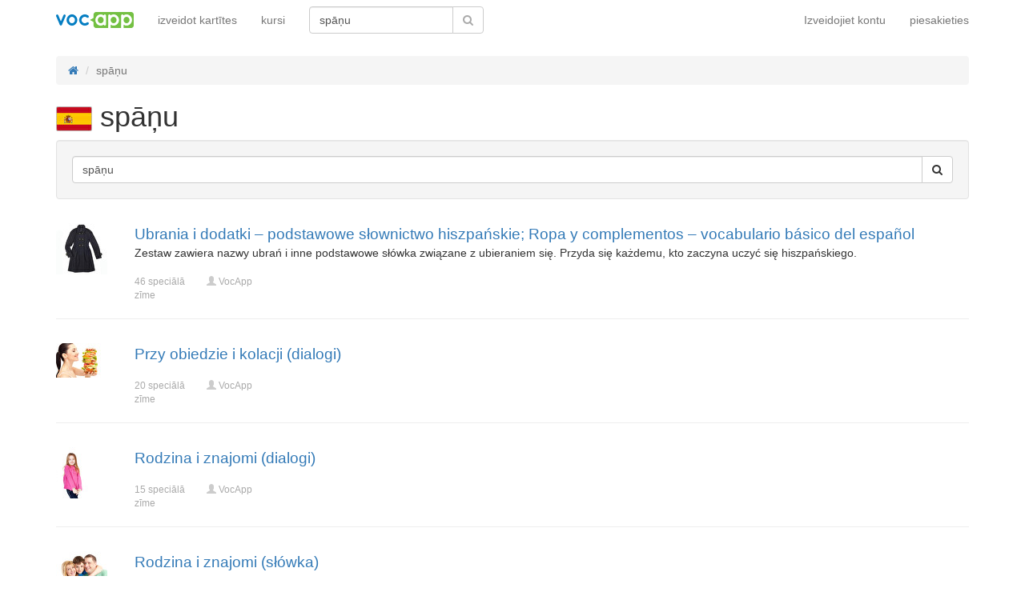

--- FILE ---
content_type: text/html; charset=UTF-8
request_url: https://lv.vocapp.com/tag/21353-spanu
body_size: 8973
content:
<!DOCTYPE html>
    <html lang="lv">
    <head>
        <meta charset="UTF-8"/>
        <meta name="viewport" content="width=device-width, initial-scale=1">
                <title>→ Spāņu - efektīvi mācīties ar flashcards metodi</title>
        <meta name="description" content="Spāņu - ļoti efektīvi iemācīties, pateicoties elektroniskajam fiszkom. Izmēģiniet to tagad lv.vocapp.com!">
<link href="/manifest.json" rel="manifest">
<link type="image/x-icon" href="https://static.vocapp.com/docs/favicon.ico" rel="icon">
<link type="image/x-icon" href="https://static.vocapp.com/docs/favicon.ico" rel="shortcut icon">
<link href="/apple-touch-icon-144x144.png" rel="apple-touch-icon" sizes="144x144">
<link href="/apple-touch-icon-114x114.png" rel="apple-touch-icon" sizes="114x114">
<link href="/apple-touch-icon-72x72.png" rel="apple-touch-icon" sizes="72x72">
<link href="/apple-touch-icon.png" rel="apple-touch-icon">
<link href="https://lv.vocapp.com/tag/21353-spanu" rel="canonical">
<link href="https://fiszkoteka.pl/tag/21353-spanu" rel="alternate" hreflang="pl">
<link href="https://vocapp.com/tag/21353-spanu" rel="alternate" hreflang="en">
<link href="https://vocapp.es/tag/21353-spanu" rel="alternate" hreflang="es">
<link href="https://vocapp.it/tag/21353-spanu" rel="alternate" hreflang="it">
<link href="https://vocapp.fr/tag/21353-spanu" rel="alternate" hreflang="fr">
<link href="https://vocapp.de/tag/21353-spanu" rel="alternate" hreflang="de">
<link href="https://static.vocapp.com/assets/merged/all-e7df2a8e69373b1bdf273adb1592b4e6.css" rel="stylesheet">
<link href="https://static.vocapp.com/assets/nlzsvZHEPWedDAXKo6Xs/vocapp.css" rel="stylesheet">
<script>Messages = {
    translations: {"js":{"Przepisz: ":"pārrakstīt: ","Runda ":"Raunds ","Wystąpił błąd przy wczytywaniu danych!":"Ielādējot datus, radās kļūda!","Zacznij od początku":"Sāciet visu no jauna","Zacznij od rundy ":"Sāciet ar kārtu ","Ładowanie...":"Nosēšanās ...","Poprawnie ":"Pareizi ","Błędnie ":"Kļūdaini ","Pozostało ":"Pa kreisi "," runda ":" raunds ","Dalej &raquo;":"Tālāk »"," Rozumiem. Biorę się do nauki!":" Es saprotu. Es ņemu mācīties!","&laquo; Wróć":"«Iet atpakaļ","co chcesz zrobić?":"Ko jūs vēlaties darīt?",". Słabiutko. W tej grze trzeba się porządnie skupić!":". Vāji. Šajā spēlē jums ir jābūt ļoti koncentrētam!",", niezły wynik. ":", labs rezultāts. "," Jeszcze jedna gierka na poprawę myślenia?":" Vēl viena spēle, lai uzlabotu domāšanu?","Zdobyte punkty: ":"Nopelnītie punkti: "}},
    t: function (category, text) {
        var translations = Messages.translations[category];

        if (translations && translations.hasOwnProperty(text) && translations[text]) {
            return translations[text];
        } else {
            jQuery.ajax({
                url: '/message/message-translation/missing',
                type: 'POST',
                data: {
                    category: category,
                    language: 'lv',
                    message: text
                },

                success: function (translated) {
                    translations[text] = translated;
                }
            });

            return text;
        }
    }
};
</script>            </head>
    <body>

    
        
    <div class="wrap">
        <nav id="w4538364813" class="navbar navbar-default navbar-vocapp navbar-fixed-top"><div class="container"><div class="navbar-header"><button type="button" class="navbar-toggle" data-toggle="collapse" data-target="#w4538364813-collapse"><span class="sr-only">Toggle navigation</span>
<span class="icon-bar"></span>
<span class="icon-bar"></span>
<span class="icon-bar"></span></button><a class="navbar-brand" href="https://lv.vocapp.com/"><img style="height: 20px;" src="https://static.vocapp.com/assets/scaled/x20-vocapp_vocapp-logo-orig-transparent.png" alt="VocApp - vārdnīca mācīšanās app Android &amp; iOS" /></a></div><div id="w4538364813-collapse" class="collapse navbar-collapse"><ul id="w4538364817" class="navbar-nav navbar-right nav"><li onclick="$(&#039;#navbar-rol-modal&#039;).registerOrLogin(&#039;prepare&#039;, &#039;register&#039;).modal(&#039;show&#039;); return false;"><a href="/user/user/login">Izveidojiet kontu</a></li>
<li onclick="$(&#039;#navbar-rol-modal&#039;).registerOrLogin(&#039;prepare&#039;, &#039;login&#039;).modal(&#039;show&#039;); return false;"><a href="/user/user/login">piesakieties</a></li></ul><ul id="w4538364816" class="navbar-nav nav"><li><a href="/stuff/set/create">izveidot kartītes</a></li>
<li><a href="/stuff/package/index">kursi</a></li></ul><form class="navbar-form navbar-left search-box" action="/classify/search/search" method="get"><div class="input-group"><input type="text" class="search-box-query form-control" name="query" value="spāņu" autocomplete="off" autocapitalize="off" placeholder="112 679 029  speciālā zīme"/><span class="input-group-btn"><button type="submit" class="btn btn-default"><span class="fa fa-search icon icon-search"></span> </button></span></div></form></div></div></nav>
        
        <div class="container">
            <ul class="breadcrumb hidden-xs" vocab="http://schema.org/" typeof="BreadcrumbList"><li property="itemListElement" typeof="ListItem"><a href="/" property="item" typeof="WebPage"><span class="fa fa-home icon icon-home"></span><meta property="name" content="home"></a><meta property="position" content="1"></li>
<li class="active" property="itemListElement" typeof="ListItem"><span property="name">spāņu</span><meta property="position" content="2"></li>
</ul>            <h1><img src="https://static.vocapp.com/img/w/H/S/l66nq-b1DRl7LXWEK.jpg" alt="español"/> spāņu</h1><div class="well"><form class="search-box" action="/classify/search/search" method="get"><div class="input-group"><input type="text" class="search-box-query form-control" name="query" value="spāņu" autocomplete="off" autocapitalize="off" placeholder="112 679 029  speciālā zīme"/><span class="input-group-btn"><button type="submit" class="btn btn-default"><span class="fa fa-search icon icon-search"></span> </button></span></div></form></div><div id="w4538364810" class="list-view"><div data-key="21">
<div class="row" style="padding-top:10px;">
    <div class="col-md-1" style="margin-bottom:10px;"><a href="/ubrania-i-dodatki-podstawowe-slownictwo-hiszpanskie-ropa-y-complementos-vocabulario-basico-del-espanol-flashcards-21"><span title="Ubrania i dodatki – podstawowe słownictwo hiszpańskie; Ropa y complementos – vocabulario básico del español" style="background-image: url(&#039;https://static.vocapp.com/imgmrg/K/Y/C/1vSLZunybvpuqEhgM.jpg&#039;);background-position:-0px -0px;width:64px;height:64px;vertical-align: middle;overflow:hidden;display:inline-block;"></span></a></div>
    <div class="col-md-11">
        <div style="font-size:19px"><a href="/ubrania-i-dodatki-podstawowe-slownictwo-hiszpanskie-ropa-y-complementos-vocabulario-basico-del-espanol-flashcards-21">Ubrania i dodatki – podstawowe słownictwo hiszpańskie; Ropa y complementos – vocabulario básico del español</a></div><p style="margin-bottom:18px;">Zestaw zawiera nazwy ubrań i inne podstawowe słówka związane z ubieraniem się. Przyda się każdemu, kto zaczyna uczyć się hiszpańskiego.</p>
        
        <small style="color:#aaa; ">
            <span style="float:left;width:90px;">46  speciālā zīme</span>

            <span style="float:left;width:140px;">
                <span class="glyphicon glyphicon-user" style="color: #ccc"></span>                                <a href="/user/user/view?id=262&amp;slug=fiszkoteka" style="color: #aaa;">VocApp</a>                            </span>

                    </small>
    </div>
</div>
<hr/>
</div>
<div data-key="281644">
<div class="row" style="padding-top:10px;">
    <div class="col-md-1" style="margin-bottom:10px;"><a href="/przy-obiedzie-i-kolacji-dialogi-flashcards-281644"><span title="Przy obiedzie i kolacji (dialogi)" style="background-image: url(&#039;https://static.vocapp.com/imgmrg/K/Y/C/1vSLZunybvpuqEhgM.jpg&#039;);background-position:-256px -128px;width:64px;height:43px;vertical-align: middle;overflow:hidden;display:inline-block;"></span></a></div>
    <div class="col-md-11">
        <div style="font-size:19px; margin-bottom:18px;"><a href="/przy-obiedzie-i-kolacji-dialogi-flashcards-281644">Przy obiedzie i kolacji (dialogi)</a></div>
        
        <small style="color:#aaa; ">
            <span style="float:left;width:90px;">20  speciālā zīme</span>

            <span style="float:left;width:140px;">
                <span class="glyphicon glyphicon-user" style="color: #ccc"></span>                                <a href="/user/user/view?id=605143&amp;slug=hiszpanskidedomo" style="color: #aaa;">VocApp</a>                            </span>

                    </small>
    </div>
</div>
<hr/>
</div>
<div data-key="281653">
<div class="row" style="padding-top:10px;">
    <div class="col-md-1" style="margin-bottom:10px;"><a href="/rodzina-i-znajomi-dialogi-flashcards-281653"><span title="Rodzina i znajomi (dialogi)" style="background-image: url(&#039;https://static.vocapp.com/imgmrg/K/Y/C/1vSLZunybvpuqEhgM.jpg&#039;);background-position:-256px -64px;width:43px;height:64px;vertical-align: middle;overflow:hidden;display:inline-block;"></span></a></div>
    <div class="col-md-11">
        <div style="font-size:19px; margin-bottom:18px;"><a href="/rodzina-i-znajomi-dialogi-flashcards-281653">Rodzina i znajomi (dialogi)</a></div>
        
        <small style="color:#aaa; ">
            <span style="float:left;width:90px;">15  speciālā zīme</span>

            <span style="float:left;width:140px;">
                <span class="glyphicon glyphicon-user" style="color: #ccc"></span>                                <a href="/user/user/view?id=605143&amp;slug=hiszpanskidedomo" style="color: #aaa;">VocApp</a>                            </span>

                    </small>
    </div>
</div>
<hr/>
</div>
<div data-key="281650">
<div class="row" style="padding-top:10px;">
    <div class="col-md-1" style="margin-bottom:10px;"><a href="/rodzina-i-znajomi-slowka-flashcards-281650"><span title="Rodzina i znajomi (słówka)" style="background-image: url(&#039;https://static.vocapp.com/imgmrg/K/Y/C/1vSLZunybvpuqEhgM.jpg&#039;);background-position:-64px -64px;width:64px;height:46px;vertical-align: middle;overflow:hidden;display:inline-block;"></span></a></div>
    <div class="col-md-11">
        <div style="font-size:19px; margin-bottom:18px;"><a href="/rodzina-i-znajomi-slowka-flashcards-281650">Rodzina i znajomi (słówka)</a></div>
        
        <small style="color:#aaa; ">
            <span style="float:left;width:90px;">29  speciālā zīme</span>

            <span style="float:left;width:140px;">
                <span class="glyphicon glyphicon-user" style="color: #ccc"></span>                                <a href="/user/user/view?id=605143&amp;slug=hiszpanskidedomo" style="color: #aaa;">VocApp</a>                            </span>

                    </small>
    </div>
</div>
<hr/>
</div>
<div data-key="281649">
<div class="row" style="padding-top:10px;">
    <div class="col-md-1" style="margin-bottom:10px;"><a href="/w-zoo-dialogi-flashcards-281649"><span title="W ZOO (dialogi)" style="background-image: url(&#039;https://static.vocapp.com/imgmrg/K/Y/C/1vSLZunybvpuqEhgM.jpg&#039;);background-position:-192px -192px;width:61px;height:64px;vertical-align: middle;overflow:hidden;display:inline-block;"></span></a></div>
    <div class="col-md-11">
        <div style="font-size:19px; margin-bottom:18px;"><a href="/w-zoo-dialogi-flashcards-281649">W ZOO (dialogi)</a></div>
        
        <small style="color:#aaa; ">
            <span style="float:left;width:90px;">16  speciālā zīme</span>

            <span style="float:left;width:140px;">
                <span class="glyphicon glyphicon-user" style="color: #ccc"></span>                                <a href="/user/user/view?id=605143&amp;slug=hiszpanskidedomo" style="color: #aaa;">VocApp</a>                            </span>

                    </small>
    </div>
</div>
<hr/>
</div>
<div data-key="281648">
<div class="row" style="padding-top:10px;">
    <div class="col-md-1" style="margin-bottom:10px;"><a href="/w-zoo-slowka-flashcards-281648"><span title="W ZOO (słówka)" style="background-image: url(&#039;https://static.vocapp.com/imgmrg/K/Y/C/1vSLZunybvpuqEhgM.jpg&#039;);background-position:-256px -192px;width:64px;height:43px;vertical-align: middle;overflow:hidden;display:inline-block;"></span></a></div>
    <div class="col-md-11">
        <div style="font-size:19px; margin-bottom:18px;"><a href="/w-zoo-slowka-flashcards-281648">W ZOO (słówka)</a></div>
        
        <small style="color:#aaa; ">
            <span style="float:left;width:90px;">32  speciālā zīme</span>

            <span style="float:left;width:140px;">
                <span class="glyphicon glyphicon-user" style="color: #ccc"></span>                                <a href="/user/user/view?id=605143&amp;slug=hiszpanskidedomo" style="color: #aaa;">VocApp</a>                            </span>

                    </small>
    </div>
</div>
<hr/>
</div>
<div data-key="281647">
<div class="row" style="padding-top:10px;">
    <div class="col-md-1" style="margin-bottom:10px;"><a href="/na-zakupach-dialogi-flashcards-281647"><span title="Na zakupach (dialogi)" style="background-image: url(&#039;https://static.vocapp.com/imgmrg/K/Y/C/1vSLZunybvpuqEhgM.jpg&#039;);background-position:-0px -128px;width:64px;height:43px;vertical-align: middle;overflow:hidden;display:inline-block;"></span></a></div>
    <div class="col-md-11">
        <div style="font-size:19px; margin-bottom:18px;"><a href="/na-zakupach-dialogi-flashcards-281647">Na zakupach (dialogi)</a></div>
        
        <small style="color:#aaa; ">
            <span style="float:left;width:90px;">13  speciālā zīme</span>

            <span style="float:left;width:140px;">
                <span class="glyphicon glyphicon-user" style="color: #ccc"></span>                                <a href="/user/user/view?id=605143&amp;slug=hiszpanskidedomo" style="color: #aaa;">VocApp</a>                            </span>

                    </small>
    </div>
</div>
<hr/>
</div>
<div data-key="281645">
<div class="row" style="padding-top:10px;">
    <div class="col-md-1" style="margin-bottom:10px;"><a href="/na-zakupach-slowka-flashcards-281645"><span title="Na zakupach (słówka)" style="background-image: url(&#039;https://static.vocapp.com/imgmrg/K/Y/C/1vSLZunybvpuqEhgM.jpg&#039;);background-position:-0px -192px;width:64px;height:43px;vertical-align: middle;overflow:hidden;display:inline-block;"></span></a></div>
    <div class="col-md-11">
        <div style="font-size:19px; margin-bottom:18px;"><a href="/na-zakupach-slowka-flashcards-281645">Na zakupach (słówka)</a></div>
        
        <small style="color:#aaa; ">
            <span style="float:left;width:90px;">30  speciālā zīme</span>

            <span style="float:left;width:140px;">
                <span class="glyphicon glyphicon-user" style="color: #ccc"></span>                                <a href="/user/user/view?id=605143&amp;slug=hiszpanskidedomo" style="color: #aaa;">VocApp</a>                            </span>

                    </small>
    </div>
</div>
<hr/>
</div>
<div data-key="281642">
<div class="row" style="padding-top:10px;">
    <div class="col-md-1" style="margin-bottom:10px;"><a href="/przy-obiedzie-i-kolacji-slowka-flashcards-281642"><span title="Przy obiedzie i kolacji (słówka)" style="background-image: url(&#039;https://static.vocapp.com/imgmrg/K/Y/C/1vSLZunybvpuqEhgM.jpg&#039;);background-position:-128px -128px;width:64px;height:43px;vertical-align: middle;overflow:hidden;display:inline-block;"></span></a></div>
    <div class="col-md-11">
        <div style="font-size:19px; margin-bottom:18px;"><a href="/przy-obiedzie-i-kolacji-slowka-flashcards-281642">Przy obiedzie i kolacji (słówka)</a></div>
        
        <small style="color:#aaa; ">
            <span style="float:left;width:90px;">28  speciālā zīme</span>

            <span style="float:left;width:140px;">
                <span class="glyphicon glyphicon-user" style="color: #ccc"></span>                                <a href="/user/user/view?id=605143&amp;slug=hiszpanskidedomo" style="color: #aaa;">VocApp</a>                            </span>

                    </small>
    </div>
</div>
<hr/>
</div>
<div data-key="281656">
<div class="row" style="padding-top:10px;">
    <div class="col-md-1" style="margin-bottom:10px;"><a href="/przed-tv-dialogi-flashcards-281656"><span title="Przed TV (dialogi)" style="background-image: url(&#039;https://static.vocapp.com/imgmrg/K/Y/C/1vSLZunybvpuqEhgM.jpg&#039;);background-position:-64px -192px;width:64px;height:64px;vertical-align: middle;overflow:hidden;display:inline-block;"></span></a></div>
    <div class="col-md-11">
        <div style="font-size:19px; margin-bottom:18px;"><a href="/przed-tv-dialogi-flashcards-281656">Przed TV (dialogi)</a></div>
        
        <small style="color:#aaa; ">
            <span style="float:left;width:90px;">9  speciālā zīme</span>

            <span style="float:left;width:140px;">
                <span class="glyphicon glyphicon-user" style="color: #ccc"></span>                                <a href="/user/user/view?id=605143&amp;slug=hiszpanskidedomo" style="color: #aaa;">VocApp</a>                            </span>

                    </small>
    </div>
</div>
<hr/>
</div>
<div data-key="281640">
<div class="row" style="padding-top:10px;">
    <div class="col-md-1" style="margin-bottom:10px;"><a href="/gry-i-zabawy-dialogi-flashcards-281640"><span title="Gry i zabawy (dialogi)" style="background-image: url(&#039;https://static.vocapp.com/imgmrg/K/Y/C/1vSLZunybvpuqEhgM.jpg&#039;);background-position:-0px -64px;width:64px;height:47px;vertical-align: middle;overflow:hidden;display:inline-block;"></span></a></div>
    <div class="col-md-11">
        <div style="font-size:19px; margin-bottom:18px;"><a href="/gry-i-zabawy-dialogi-flashcards-281640">Gry i zabawy (dialogi)</a></div>
        
        <small style="color:#aaa; ">
            <span style="float:left;width:90px;">18  speciālā zīme</span>

            <span style="float:left;width:140px;">
                <span class="glyphicon glyphicon-user" style="color: #ccc"></span>                                <a href="/user/user/view?id=605143&amp;slug=hiszpanskidedomo" style="color: #aaa;">VocApp</a>                            </span>

                    </small>
    </div>
</div>
<hr/>
</div>
<div data-key="281632">
<div class="row" style="padding-top:10px;">
    <div class="col-md-1" style="margin-bottom:10px;"><a href="/gry-i-zabawy-slowka-flashcards-281632"><span title="Gry i zabawy (słówka)" style="background-image: url(&#039;https://static.vocapp.com/imgmrg/K/Y/C/1vSLZunybvpuqEhgM.jpg&#039;);background-position:-128px -64px;width:64px;height:42px;vertical-align: middle;overflow:hidden;display:inline-block;"></span></a></div>
    <div class="col-md-11">
        <div style="font-size:19px; margin-bottom:18px;"><a href="/gry-i-zabawy-slowka-flashcards-281632">Gry i zabawy (słówka)</a></div>
        
        <small style="color:#aaa; ">
            <span style="float:left;width:90px;">45  speciālā zīme</span>

            <span style="float:left;width:140px;">
                <span class="glyphicon glyphicon-user" style="color: #ccc"></span>                                <a href="/user/user/view?id=605143&amp;slug=hiszpanskidedomo" style="color: #aaa;">VocApp</a>                            </span>

                    </small>
    </div>
</div>
<hr/>
</div>
<div data-key="281630">
<div class="row" style="padding-top:10px;">
    <div class="col-md-1" style="margin-bottom:10px;"><a href="/na-spacerze-dialogi-flashcards-281630"><span title="Na spacerze (dialogi)" style="background-image: url(&#039;https://static.vocapp.com/imgmrg/K/Y/C/1vSLZunybvpuqEhgM.jpg&#039;);background-position:-192px -128px;width:64px;height:43px;vertical-align: middle;overflow:hidden;display:inline-block;"></span></a></div>
    <div class="col-md-11">
        <div style="font-size:19px; margin-bottom:18px;"><a href="/na-spacerze-dialogi-flashcards-281630">Na spacerze (dialogi)</a></div>
        
        <small style="color:#aaa; ">
            <span style="float:left;width:90px;">14  speciālā zīme</span>

            <span style="float:left;width:140px;">
                <span class="glyphicon glyphicon-user" style="color: #ccc"></span>                                <a href="/user/user/view?id=605143&amp;slug=hiszpanskidedomo" style="color: #aaa;">VocApp</a>                            </span>

                    </small>
    </div>
</div>
<hr/>
</div>
<div data-key="281628">
<div class="row" style="padding-top:10px;">
    <div class="col-md-1" style="margin-bottom:10px;"><a href="/na-spacerze-slowka-flashcards-281628"><span title="Na spacerze (słówka)" style="background-image: url(&#039;https://static.vocapp.com/imgmrg/K/Y/C/1vSLZunybvpuqEhgM.jpg&#039;);background-position:-64px -128px;width:64px;height:60px;vertical-align: middle;overflow:hidden;display:inline-block;"></span></a></div>
    <div class="col-md-11">
        <div style="font-size:19px; margin-bottom:18px;"><a href="/na-spacerze-slowka-flashcards-281628">Na spacerze (słówka)</a></div>
        
        <small style="color:#aaa; ">
            <span style="float:left;width:90px;">26  speciālā zīme</span>

            <span style="float:left;width:140px;">
                <span class="glyphicon glyphicon-user" style="color: #ccc"></span>                                <a href="/user/user/view?id=605143&amp;slug=hiszpanskidedomo" style="color: #aaa;">VocApp</a>                            </span>

                    </small>
    </div>
</div>
<hr/>
</div>
<div data-key="281626">
<div class="row" style="padding-top:10px;">
    <div class="col-md-1" style="margin-bottom:10px;"><a href="/przed-wyjsciem-dialogi-flashcards-281626"><span title="Przed wyjściem (dialogi)" style="background-image: url(&#039;https://static.vocapp.com/imgmrg/K/Y/C/1vSLZunybvpuqEhgM.jpg&#039;);background-position:-192px -64px;width:49px;height:64px;vertical-align: middle;overflow:hidden;display:inline-block;"></span></a></div>
    <div class="col-md-11">
        <div style="font-size:19px; margin-bottom:18px;"><a href="/przed-wyjsciem-dialogi-flashcards-281626">Przed wyjściem (dialogi)</a></div>
        
        <small style="color:#aaa; ">
            <span style="float:left;width:90px;">17  speciālā zīme</span>

            <span style="float:left;width:140px;">
                <span class="glyphicon glyphicon-user" style="color: #ccc"></span>                                <a href="/user/user/view?id=605143&amp;slug=hiszpanskidedomo" style="color: #aaa;">VocApp</a>                            </span>

                    </small>
    </div>
</div>
<hr/>
</div>
<div data-key="281622">
<div class="row" style="padding-top:10px;">
    <div class="col-md-1" style="margin-bottom:10px;"><a href="/przy-sniadaniu-dialogi-flashcards-281622"><span title="Przy śniadaniu (dialogi)" style="background-image: url(&#039;https://static.vocapp.com/imgmrg/K/Y/C/1vSLZunybvpuqEhgM.jpg&#039;);background-position:-256px -0px;width:64px;height:45px;vertical-align: middle;overflow:hidden;display:inline-block;"></span></a></div>
    <div class="col-md-11">
        <div style="font-size:19px; margin-bottom:18px;"><a href="/przy-sniadaniu-dialogi-flashcards-281622">Przy śniadaniu (dialogi)</a></div>
        
        <small style="color:#aaa; ">
            <span style="float:left;width:90px;">20  speciālā zīme</span>

            <span style="float:left;width:140px;">
                <span class="glyphicon glyphicon-user" style="color: #ccc"></span>                                <a href="/user/user/view?id=605143&amp;slug=hiszpanskidedomo" style="color: #aaa;">VocApp</a>                            </span>

                    </small>
    </div>
</div>
<hr/>
</div>
<div data-key="281654">
<div class="row" style="padding-top:10px;">
    <div class="col-md-1" style="margin-bottom:10px;"><a href="/przed-tv-slowka-flashcards-281654"><span title="Przed TV (słówka)" style="background-image: url(&#039;https://static.vocapp.com/imgmrg/K/Y/C/1vSLZunybvpuqEhgM.jpg&#039;);background-position:-128px -192px;width:64px;height:46px;vertical-align: middle;overflow:hidden;display:inline-block;"></span></a></div>
    <div class="col-md-11">
        <div style="font-size:19px; margin-bottom:18px;"><a href="/przed-tv-slowka-flashcards-281654">Przed TV (słówka)</a></div>
        
        <small style="color:#aaa; ">
            <span style="float:left;width:90px;">16  speciālā zīme</span>

            <span style="float:left;width:140px;">
                <span class="glyphicon glyphicon-user" style="color: #ccc"></span>                                <a href="/user/user/view?id=605143&amp;slug=hiszpanskidedomo" style="color: #aaa;">VocApp</a>                            </span>

                    </small>
    </div>
</div>
<hr/>
</div>
<div data-key="281664">
<div class="row" style="padding-top:10px;">
    <div class="col-md-1" style="margin-bottom:10px;"><a href="/w-lazience-dialogi-flashcards-281664"><span title="W łazience (dialogi)" style="background-image: url(&#039;https://static.vocapp.com/imgmrg/K/Y/C/1vSLZunybvpuqEhgM.jpg&#039;);background-position:-192px -0px;width:64px;height:64px;vertical-align: middle;overflow:hidden;display:inline-block;"></span></a></div>
    <div class="col-md-11">
        <div style="font-size:19px; margin-bottom:18px;"><a href="/w-lazience-dialogi-flashcards-281664">W łazience (dialogi)</a></div>
        
        <small style="color:#aaa; ">
            <span style="float:left;width:90px;">13  speciālā zīme</span>

            <span style="float:left;width:140px;">
                <span class="glyphicon glyphicon-user" style="color: #ccc"></span>                                <a href="/user/user/view?id=605143&amp;slug=hiszpanskidedomo" style="color: #aaa;">VocApp</a>                            </span>

                    </small>
    </div>
</div>
<hr/>
</div>
<div data-key="273809">
<div class="row" style="padding-top:10px;">
    <div class="col-md-1" style="margin-bottom:10px;"><a href="/500-najwazniejszych-czasownikow-angielskich-450-475-flashcards-273809"><span title="500 najważniejszych czasowników angielskich 450 - 475" style="background-image: url(&#039;https://static.vocapp.com/imgmrg/K/Y/C/1vSLZunybvpuqEhgM.jpg&#039;);background-position:-64px -0px;width:64px;height:43px;vertical-align: middle;overflow:hidden;display:inline-block;"></span></a></div>
    <div class="col-md-11">
        <div style="font-size:19px; margin-bottom:18px;"><a href="/500-najwazniejszych-czasownikow-angielskich-450-475-flashcards-273809">500 najważniejszych czasowników angielskich 450 - 475</a></div>
        
        <small style="color:#aaa; ">
            <span style="float:left;width:90px;">25  speciālā zīme</span>

            <span style="float:left;width:140px;">
                <span class="glyphicon glyphicon-user" style="color: #ccc"></span>                                <a href="/user/user/view?id=262&amp;slug=fiszkoteka" style="color: #aaa;">VocApp</a>                            </span>

                    </small>
    </div>
</div>
<hr/>
</div>
<div data-key="298978">
<div class="row" style="padding-top:10px;">
    <div class="col-md-1" style="margin-bottom:10px;"><a href="/500-najwazniejszych-czasownikow-po-hiszpansku-175-200-flashcards-298978"><span title="500 najważniejszych czasowników po hiszpańsku 175 - 200" style="background-image: url(&#039;https://static.vocapp.com/imgmrg/K/Y/C/1vSLZunybvpuqEhgM.jpg&#039;);background-position:-128px -0px;width:56px;height:64px;vertical-align: middle;overflow:hidden;display:inline-block;"></span></a></div>
    <div class="col-md-11">
        <div style="font-size:19px; margin-bottom:18px;"><a href="/500-najwazniejszych-czasownikow-po-hiszpansku-175-200-flashcards-298978">500 najważniejszych czasowników po hiszpańsku 175 - 200</a></div>
        
        <small style="color:#aaa; ">
            <span style="float:left;width:90px;">25  speciālā zīme</span>

            <span style="float:left;width:140px;">
                <span class="glyphicon glyphicon-user" style="color: #ccc"></span>                                <a href="/user/user/view?id=617949&amp;slug=500es" style="color: #aaa;">VocApp</a>                            </span>

                    </small>
    </div>
</div>
<hr/>
</div><div class="summary">Tiek rādīti ieraksti <b>1-20</b> no <b>150</b>.</div><ul class="pagination"><li class="prev disabled"><span>&laquo;</span></li>
<li class="active"><a href="/tag/21353-spanu?page=1" data-page="0">1</a></li>
<li><a href="/tag/21353-spanu?page=2" data-page="1">2</a></li>
<li><a href="/tag/21353-spanu?page=3" data-page="2">3</a></li>
<li><a href="/tag/21353-spanu?page=4" data-page="3">4</a></li>
<li><a href="/tag/21353-spanu?page=5" data-page="4">5</a></li>
<li><a href="/tag/21353-spanu?page=6" data-page="5">6</a></li>
<li><a href="/tag/21353-spanu?page=7" data-page="6">7</a></li>
<li><a href="/tag/21353-spanu?page=8" data-page="7">8</a></li>
<li class="next"><a href="/tag/21353-spanu?page=2" data-page="1">&raquo;</a></li></ul></div><a id="w4538364811" class="btn-danger btn-lg breakable-label btn" href="/stuff/package/index"><span class="fa fa-arrow-circle-right icon icon-arrow-circle-right"></span> izmēģināt <b>valodu kursus</b> par brīvu VocApp</a> vai <a id="w4538364812" class="btn-lg btn-default btn" href="/stuff/set/create">izveidojiet savas kartes</a><div style="margin-top:10px;">Saistītie: <a href="/tag/42-slownictwo">słownictwo</a> &#124; <a href="/tag/43-slowka">słówka</a> &#124; <a href="/tag/59-hiszpanski">hiszpański</a> &#124; <a href="/tag/62-podstawowy">podstawowy</a> &#124; <a href="/tag/63-ubrania">ubrania</a> &#124; <a href="/tag/1721-jezyki-obce">języki obce</a> &#124; <a href="/tag/6388-hiszpanski-ubrania">hiszpański ubrania</a></div>        </div>
    </div>


<footer class="footer">
    <div class="container">
        <div class="row">
            <div class="col-md-4 col-xs-12">
                <address>
                    <span class="h5"><a href="https://vocapp.com">VocApp Flashcards</a></span><br/>
                    &copy; Copyright 2026 VocApp
                    <br/><br/>
                    02-798 Mielczarskiego 8/58 <br/>
                    Warsaw, Poland (EU)<br/><br/>
                </address>

                <div class="social-network"><a href="https://www.facebook.com/VocAppLanguages"><span class="fa fa-facebook-square icon icon-facebook-square"></span></a>&nbsp; <a href="https://www.twitter.com/vocappcom"><span class="fa fa-twitter icon icon-twitter"></span></a>&nbsp; <a href="https://www.youtube.com/channel/UCkG_2XWygNkvkfi3vHOII5g"><span class="fa fa-youtube-play icon icon-youtube-play"></span></a>&nbsp; <a href="https://plus.google.com/+Vocapp/posts"><span class="fa fa-google-plus icon icon-google-plus"></span></a>&nbsp; <a href="http://blog.vocapp.com/feed/"><span class="fa fa-rss icon icon-rss"></span></a>&nbsp; </div>                <br/>
                <div class="footer-appstore">
                    <a href="https://play.google.com/store/apps/details?id=air.com.vocapp&amp;hl=pl&amp;referrer=utm_source%3Dbadge_link%26utm_medium%3Dfooter"><img style="height:40px;" src="https://static.vocapp.com/assets/scaled/x40-store_google_play_en.png" alt="Lejupielādējiet mobilo lietojumprogrammu" /></a>                    <a href="https://itunes.apple.com/us/app/vocapp-flashcards/id902408172?mt=8&amp;utm_source=fiszkoteka.pl&amp;utm_medium=badge_link&amp;utm_campaign=footer"><img style="height:40px;" src="https://static.vocapp.com/assets/scaled/x40-store_app_store_en.png" alt="Lejupielādējiet mobilo lietojumprogrammu" /></a>                </div>
            </div>

            <div class="col-md-8 col-xs-12">
                <div class="row">
                    <div class="col-md-3 col-xs-6">
                        <h5>Par mums</h5>

                        <ul class="list-unstyled">
                            <li><a href="/site/aboutus">mūsu komanda</a></li>
                            <li><a href="http://blog.vocapp.com">blog</a></li>
                                                    </ul>

                        <h5>kontakts</h5>

                        <ul class="list-unstyled">
                            <li><a href="/site/contact">kontakts</a></li>

                                                    </ul>

                        <h5>palīdzēt</h5>
                        <ul class="list-unstyled">
                            <li><a href="/faq">Bieži uzdotie jautājumi</a></li>
                        </ul>
                    </div>

                    <div class="col-md-3 col-xs-6">
                        <h5>nosacījumi</h5>

                        <ul class="list-unstyled">
                            <li><a href="/site/warranty">100% garantija</a></li>
                            <li><a href="/site/privacy">konfidencialitātes politika</a></li>
                            <li><a href="/site/terms">noteikumi</a></li>
                            <li><a href="/gdpr">GDPR</a></li>
                        </ul>

                        <div class="hidden-xs">
                            <h5>vairāk</h5>

                            <ul class="list-unstyled">
                                <li><a href="/classify/search/search?sort=1">jaunas kartītes</a></li>
                                <li><a href="/site/partners">daži emuāri</a></li>
                                <li><a href="/classify/tag-category/index">katalogs</a></li>
                            </ul>
                        </div>
                    </div>

                    <div class="col-md-3 col-xs-6">
                        <h5>kursi</h5>
                        <ul class="list-unstyled">
                            <li><a href="/stuff/package/index?language=anglu">mācīšanās angļu</a></li><li><a href="/stuff/package/index?language=vacu">mācīšanās vācu</a></li><li><a href="/stuff/package/index?language=spanu">mācīšanās spāņu</a></li><li><a href="/stuff/package/index?language=francu">mācīšanās franču</a></li><li><a href="/stuff/package/index?language=krievu">mācīšanās krievu</a></li><li><a href="/stuff/package/index?language=norvegu">mācīšanās norvēģu</a></li><li><a href="/stuff/package/index?language=zviedru">mācīšanās zviedru</a></li>                        </ul>
                    </div>
                    <div class="col-md-3 col-xs-6">
                        <h5>Vārdnīcas</h5>
                        <ul class="list-unstyled">
                                                    </ul>
                    </div>
                </div>

                <div class="row">
                    <div class="col-md-9 funding-info-container">
                        <a class="funding-info" href="/ncbir"><img src="https://static.vocapp.com/images/fiszkoteka-ncbir.png" alt="speciālā zīme" /></a>                        <p style="font-size: 8px">Projekt współfinansowany przez Unię Europejską ze środków Europejskiego Funduszu
                            Rozwoju Regionalnego w ramach Programu Operacyjnego Inteligentny Rozwój.
                            <a href="/ncbir">Dowiedz się więcej.</a>                        </p>
                    </div>
                </div>
            </div>
        </div>
    </div>
</footer>

            
    
<div id="navbar-rol-modal" class="fade modal" role="dialog" tabindex="-1">
<div class="modal-dialog ">
<div class="modal-content">
<div class="modal-header">
<button type="button" class="close" data-dismiss="modal" aria-hidden="true">&times;</button>
<img style="height:20px" src="https://static.vocapp.com/assets/scaled/x20-vocapp_vocapp-logo-orig-transparent.png" alt="VocApp" />
</div>
<div class="modal-body">
<div id="navbar-rol-modal-rol" class="register-or-login"><div id="navbar-rol-modal-rol-login" class="row login"><form id="navbar-rol-modal-rol-login-form" class="col-md-12" action="/user/user/login" method="post"><a class="btn-primary btn btn-mini pull-right btn-xs ffb-login-button" href="https://lv.vocapp.com/oauth/facebook"><span class="fa fa-facebook-sign icon icon-facebook-sign"></span><span class="fa fa-facebook-square icon icon-facebook-square"></span> piesakieties</a><a class="btn btn-danger btn-mini pull-right btn-xs fgp-login-button" href="https://lv.vocapp.com/oauth/google" style="margin-right: 8px"><span class="fa fa-google-plus-sign icon icon-google-plus-sign"></span><span class="fa fa-google-plus-square icon icon-google-plus-square"></span>  piesakieties</a><div><h2>Piesakieties</h2></div><div class="form-group field-loginform-username required">
<label class="control-label sr-only" for="loginform-username">Pieteikšanās vai e-pasts</label>
<input type="text" id="loginform-username" class="form-control input-lg" name="LoginForm[username]" placeholder="Pieteikšanās vai e-pasts" autofocus aria-required="true">

<p class="help-block help-block-error"></p>
</div><div class="form-group field-loginform-password required">
<label class="control-label sr-only" for="loginform-password">parole</label>
<input type="password" id="loginform-password" class="form-control input-lg" name="LoginForm[password]" placeholder="parole" aria-required="true">

<p class="help-block help-block-error"></p>
</div><button type="submit" id="w4538364814" class="btn-lg btn-block btn-primary btn">Piesakieties</button><a class="rol-link" href="/user/user/recovery">Vai esat aizmirsis savu paroli?</a><a class="rol-toggle-register rol-link" href="#">Nav konta?</a></form></div><div id="navbar-rol-modal-rol-register" class="row register" style="display: none;"><form id="navbar-rol-modal-rol-register-form" class="col-md-12" action="/user/user/registration" method="post" data-action-check-activation="/user/user/ajax-check-activation"><a class="btn-primary btn btn-mini pull-right btn-xs ffb-login-button" href="https://lv.vocapp.com/oauth/facebook"><span class="fa fa-facebook-sign icon icon-facebook-sign"></span><span class="fa fa-facebook-square icon icon-facebook-square"></span> piesakieties</a><a class="btn btn-danger btn-mini pull-right btn-xs fgp-login-button" href="https://lv.vocapp.com/oauth/google" style="margin-right: 8px"><span class="fa fa-google-plus-sign icon icon-google-plus-sign"></span><span class="fa fa-google-plus-square icon icon-google-plus-square"></span>  piesakieties</a><div><h2>Izveidojiet kontu</h2></div><div><span class="fa fa-gift icon icon-gift"></span> Labs sākums kursam kā dāvana :)</div><div><span class="fa fa-check icon icon-check"></span> Bezmaksas. Nav saistību. Nav surogātpasta.</div><div class="form-group field-registrationform-version">

<input type="hidden" id="registrationform-version" class="form-control" name="RegistrationForm[version]">


</div><div class="form-group field-registrationform-miniform">

<input type="hidden" id="registrationform-miniform" class="form-control" name="RegistrationForm[miniForm]" value="">


</div><div class="form-group field-registrationform-email required">
<label class="control-label sr-only" for="registrationform-email">Jūsu e-pasta adrese</label>
<input type="text" id="registrationform-email" class="form-control input-lg" name="RegistrationForm[email]" placeholder="Jūsu e-pasta adrese" aria-required="true">

<p class="help-block help-block-error"></p>
</div><span id="registrationform-email-info" class="help-block"></span><button type="submit" id="w4538364815" class="btn-lg btn-block btn-primary btn">Izveidojiet kontu</button><a class="rol-toggle-login rol-link" href="#">Vai jums jau ir konts?</a><div class="form-group field-registrationform-acceptterms required">
<div class="checkbox">
<label class="control-label" for="registrationform-acceptterms">
<input type="hidden" name="RegistrationForm[acceptTerms]" value="0"><input type="checkbox" id="registrationform-acceptterms" name="RegistrationForm[acceptTerms]" value="1" checked>
akceptēt <a href="/site/terms" title="Īsumā: mēs esam patiesi godīgi :)" style="font-weight: bold; color: gray" target="_blank" data-toggle="tooltip">noteikumi</a> un <a href="/site/privacy" title="Īsumā: jūsu e-pasta adrese ir droša, mēs nekad to nepiedalīsim" style="font-weight: bold; color: gray" target="_blank" data-toggle="tooltip">konfidencialitātes politika</a>
</label>
<p class="help-block help-block-error"></p>

</div>
</div></form></div></div>
</div>

</div>
</div>
</div><script src="https://static.vocapp.com/assets/merged/all-f79fd0b55b4e2b88c1b0260e8f6f725d.js"></script>
<script>eval("(function(i,s,o,g,r,a,m){i['GoogleAnalyticsObject']=r;i[r]=i[r]||function(){\n(i[r].q=i[r].q||[]).push(arguments)},i[r].l=1*new Date();a=s.createElement(o),\nm=s.getElementsByTagName(o)[0];a.async=1;a.src=g;m.parentNode.insertBefore(a,m)\n})(window,document,'script','https://www.google-analytics.com/analytics.js','ga');\nga(\"create\",\"UA-660430-31\",\"auto\");\nga(\"send\",\"pageview\");\n");</script>
<script>jQuery(function ($) {
            (function () {
                if (document.cookie.indexOf('user-item') == -1) {
                    var d = new Date();
                    d.setTime(d.getTime() + 7 * 24 * 60 * 60 * 1000);
                    document.cookie = "user-item=1945025; expires=" + d.toUTCString() + "; path=/";
                }
            }) ();
jQuery('#navbar-rol-modal-rol-login-form').yiiActiveForm([{"id":"loginform-username","name":"username","container":".field-loginform-username","input":"#loginform-username","error":".help-block.help-block-error","enableAjaxValidation":true,"validateOnChange":false,"validateOnBlur":false,"validate":function (attribute, value, messages, deferred, $form) {yii.validation.required(value, messages, {"message":"Ievadiet pieteikumvārdu vai e-pastu."});}},{"id":"loginform-password","name":"password","container":".field-loginform-password","input":"#loginform-password","error":".help-block.help-block-error","enableAjaxValidation":true,"validateOnChange":false,"validateOnBlur":false,"validate":function (attribute, value, messages, deferred, $form) {yii.validation.required(value, messages, {"message":"Ievadiet paroli."});}}], {"validationUrl":"\/user\/user\/ajax-login-validate"});
jQuery('#navbar-rol-modal-rol-register-form').yiiActiveForm([{"id":"registrationform-version","name":"version","container":".field-registrationform-version","input":"#registrationform-version","error":".help-block.help-block-error","enableAjaxValidation":true,"validateOnChange":false,"validateOnBlur":false},{"id":"registrationform-miniform","name":"miniForm","container":".field-registrationform-miniform","input":"#registrationform-miniform","error":".help-block.help-block-error","enableAjaxValidation":true,"validateOnChange":false,"validateOnBlur":false},{"id":"registrationform-email","name":"email","container":".field-registrationform-email","input":"#registrationform-email","error":".help-block.help-block-error","enableAjaxValidation":true,"validateOnChange":false,"validateOnBlur":false,"validate":function (attribute, value, messages, deferred, $form) {value = yii.validation.trim($form, attribute, []);yii.validation.required(value, messages, {"message":"Ir jāaizpilda „Jūsu e-pasta adrese”."});yii.validation.email(value, messages, {"pattern":/^[a-zA-Z0-9!#$%&'*+\/=?^_`{|}~-]+(?:\.[a-zA-Z0-9!#$%&'*+\/=?^_`{|}~-]+)*@(?:[a-zA-Z0-9](?:[a-zA-Z0-9-]*[a-zA-Z0-9])?\.)+[a-zA-Z0-9](?:[a-zA-Z0-9-]*[a-zA-Z0-9])?$/,"fullPattern":/^[^@]*<[a-zA-Z0-9!#$%&'*+\/=?^_`{|}~-]+(?:\.[a-zA-Z0-9!#$%&'*+\/=?^_`{|}~-]+)*@(?:[a-zA-Z0-9](?:[a-zA-Z0-9-]*[a-zA-Z0-9])?\.)+[a-zA-Z0-9](?:[a-zA-Z0-9-]*[a-zA-Z0-9])?>$/,"allowName":false,"message":"„Jūsu e-pasta adrese” vērtība nav pareizas e-pasta adreses formātā.","enableIDN":false,"skipOnEmpty":1});yii.validation.string(value, messages, {"message":"„Jūsu e-pasta adrese” vērtībai ir jābūt simbolu virknei.","max":255,"tooLong":"E-pasta garumam jābūt ne ilgākam par 255","skipOnEmpty":1});}},{"id":"registrationform-acceptterms","name":"acceptTerms","container":".field-registrationform-acceptterms","input":"#registrationform-acceptterms","error":".help-block.help-block-error","enableAjaxValidation":true,"validateOnChange":false,"validateOnBlur":false,"validate":function (attribute, value, messages, deferred, $form) {yii.validation.required(value, messages, {"message":"Ir jāaizpilda „akceptēt <a href=\"/site/terms\" title=\"Īsumā: mēs esam patiesi godīgi :)\" style=\"font-weight: bold; color: gray\" target=\"_blank\" data-toggle=\"tooltip\">noteikumi</a> un <a href=\"/site/privacy\" title=\"Īsumā: jūsu e-pasta adrese ir droša, mēs nekad to nepiedalīsim\" style=\"font-weight: bold; color: gray\" target=\"_blank\" data-toggle=\"tooltip\">konfidencialitātes politika</a>”."});yii.validation.compare(value, messages, {"operator":"===","type":"string","compareValue":"1","skipOnEmpty":1,"message":"Jums ir jāpieņem noteikumi un konfidencialitātes politika."}, $form);}}], {"validationUrl":"\/user\/user\/ajax-registration-validate"});
jQuery('#navbar-rol-modal').modal({"show":false});
});</script>
<script>jQuery(window).on('load', function () {
$('#navbar-rol-modal-rol').registerOrLogin();

            $.post('/a/r', {
                url: document.URL,
                referrer: document.referrer
            });
});</script>
    </body>
    </html>
